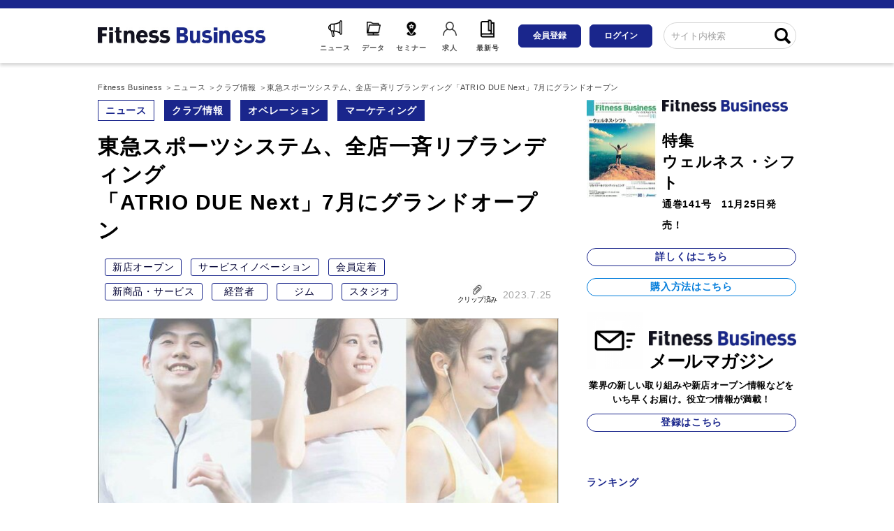

--- FILE ---
content_type: text/html; charset=utf-8
request_url: https://business.fitnessclub.jp/articles/-/1734
body_size: 12147
content:
<!DOCTYPE html>
<html lang="ja">
<head>
  <meta charset="UTF-8">
  <meta name="viewport" content="width=1000,minimum-scale=0.1">

  <script defer src="https://ajax.googleapis.com/ajax/libs/jquery/3.4.1/jquery.min.js"></script>
  <link rel="stylesheet" href="https://cdnjs.cloudflare.com/ajax/libs/slick-carousel/1.9.0/slick.min.css">
  <link rel="stylesheet" href="https://cdnjs.cloudflare.com/ajax/libs/slick-carousel/1.9.0/slick-theme.min.css">
  <script defer src="https://cdnjs.cloudflare.com/ajax/libs/slick-carousel/1.9.0/slick.min.js"></script>
  <script defer src="https://cdn.jsdelivr.net/npm/lozad/dist/lozad.min.js"></script>
  <script defer src="https://fitness.ismcdn.jp/common/js/lib/in-view.min.js"></script>

<link rel="shortcut icon" sizes="16x16 32x32 96x96" href="https://fitness.ismcdn.jp/common/images/common/favicon_fb.ico" />
<link rel="apple-touch-icon" sizes="180x180"   href="https://fitness.ismcdn.jp/common/images/common/apple_toutch_icon180x180.png?202601230049">
<link rel="icon" sizes="16x16 32x32 64x64" type="image/vnd.microsoft.icon" href="https://fitness.ismcdn.jp/common/images/common/favicon_fb.ico" />
<link rel="icon" href="https://fitness.ismcdn.jp/common/images/common/favicon_fb.ico" />
<meta property="fb:app_id" content="924894207952144" />
<meta property="og:locale" content="ja_JP" />
<meta property="og:site_name" content="FITNESS BUSINESS - フィットネス業界唯一の経営情報誌「FitnessBusiness」を発行するクラブビジネスジャパンが運営するフィットネス 業界の ビジネスニュースサイトです。フィットネス業界の各種データ、新サービスや業界トレンドなどの最新情報を随時配信しています。" />
<title>東急スポーツシステム、全店一斉リブランディング「ATRIO DUE Next」7月にグランドオープン | Fitness Business</title>
<meta name="description" content="東急スポーツシステム株式会社（以下、東急スポーツシステム）は、東急株式会社が長期経営構想に掲げる“世界が憧れる街づくり”の実現に向け、アトリオブランドを「ATRIO DUE Next（アトリオドゥーエネクスト）」として全店一斉にリブランドした。「Flexible×Sustaina…">
<meta name="twitter:card" content="summary_large_image">
<meta name="twitter:site" content="@fb_clubbusiness">
<meta property="og:title" content="東急スポーツシステム、全店一斉リブランディング「ATRIO DUE Next」7月にグランドオープン">
<meta property="og:type" content="article">
<meta property="og:url" content="https://business.fitnessclub.jp/articles/-/1734">
<meta property="og:image" content="https://fitness.ismcdn.jp/mwimgs/9/c/-/img_9c810fafa6db213aab628dd300a67fb6131608.jpg">
<meta property="og:description" content="東急スポーツシステム株式会社（以下、東急スポーツシステム）は、東急株式会社が長期経営構想に掲げる“世界が憧れる街づくり”の実現に向け、アトリオブランドを「ATRIO DUE Next（アトリオドゥーエネクスト）」として全店一斉にリブランドした。「Flexible×Sustaina…">
<meta name="twitter:domain" content="business.fitnessclub.jp">
<script type="application/ld+json">
[{"@context":"http://schema.org","@type":"WebSite","name":"Fitness Business","alternateName":"Fitness Business","url":"https://business.fitnessclub.jp"},{"@context":"http://schema.org","@type":"BreadcrumbList","itemListElement":[{"@type":"ListItem","position":1,"item":{"@id":"https://business.fitnessclub.jp","name":"Fitness Business"}},{"@type":"ListItem","position":2,"item":{"@id":"https://business.fitnessclub.jp/category/news","name":"ニュース"}},{"@type":"ListItem","position":3,"item":{"@id":"https://business.fitnessclub.jp/subcategory/%E3%82%AF%E3%83%A9%E3%83%96%E6%83%85%E5%A0%B1","name":"クラブ情報"}},{"@type":"ListItem","position":4,"item":{"@id":"https://business.fitnessclub.jp/articles/-/1734","name":"東急スポーツシステム、全店一斉リブランディング\u003cbr /\u003e「ATRIO DUE Next」7月にグランドオープン"}}]},{"@context":"http://schema.org","@type":"NewsArticle","mainEntityOfPage":{"@type":"WebPage","@id":"https://business.fitnessclub.jp/articles/-/1734"},"headline":"東急スポーツシステム、全店一斉リブランディング「ATRIO DUE Next」7月にグランドオープン","image":{"@type":"ImageObject","url":"https://fitness.ismcdn.jp/mwimgs/9/c/-/img_9c810fafa6db213aab628dd300a67fb6131608.jpg","width":"1080","height":"720"},"datePublished":"2023-07-25T00:00:00+09:00","dateModified":"2023-07-21T20:38:43+09:00","author":{"@type":"Person","name":"Club Business Japan"},"description":"東急スポーツシステム株式会社（以下、東急スポーツシステム）は、東急株式会社が長期経営構想に掲げる“世界が憧れる街づくり”の実現に向け、アトリオブランドを「ATRIO DUE Next（アトリオドゥーエネクスト）」として全店一斉にリブランドした。「Flexible×Sustaina…","publisher":{"@type":"Organization","name":"Fitness Business","logo":{"@type":"ImageObject","url":"https://business.fitnessclub.jp/common/images/common/logo.jpg"}}}]
</script>

  <link href="https://fitness.ismcdn.jp/resources/fitness/css/base.css?202601230049" rel="stylesheet">
  <link href="https://fitness.ismcdn.jp/resources/fitness/css/leafs.css?202601230049" rel="stylesheet">

<!-- Meta Pixel Code -->
<script>
!function(f,b,e,v,n,t,s)
{if(f.fbq)return;n=f.fbq=function(){n.callMethod?
n.callMethod.apply(n,arguments):n.queue.push(arguments)};
if(!f._fbq)f._fbq=n;n.push=n;n.loaded=!0;n.version='2.0';
n.queue=[];t=b.createElement(e);t.async=!0;
t.src=v;s=b.getElementsByTagName(e)[0];
s.parentNode.insertBefore(t,s)}(window, document,'script',
'https://connect.facebook.net/en_US/fbevents.js');
fbq('init', '285555377474850');
fbq('track', 'PageView');
</script>
<noscript><img height="1" width="1" style="display:none"
src="https://www.facebook.com/tr?id=285555377474850&ev=PageView&noscript=1"
/></noscript>
<!-- End Meta Pixel Code --><!-- Google Tag Manager -->
<script>(function(w,d,s,l,i){w[l]=w[l]||[];w[l].push({'gtm.start':
new Date().getTime(),event:'gtm.js'});var f=d.getElementsByTagName(s)[0],
j=d.createElement(s),dl=l!='dataLayer'?'&l='+l:'';j.async=true;j.src=
'https://www.googletagmanager.com/gtm.js?id='+i+dl;f.parentNode.insertBefore(j,f);
})(window,document,'script','dataLayer','GTM-MBB4B4Z');</script>
<!-- End Google Tag Manager -->
  <div id="fb-root"></div>
  <script defer crossorigin="anonymous" src="https://connect.facebook.net/ja_JP/sdk.js#xfbml=1&version=v6.0"></script>

  <script defer src="https://fitness.ismcdn.jp/resources/fitness/js/tools.js?202601230049"></script>
</head>

<body>
<!-- Google Tag Manager (noscript) -->
<noscript><iframe src="https://www.googletagmanager.com/ns.html?id=GTM-MBB4B4Z"
height="0" width="0" style="display:none;visibility:hidden"></iframe></noscript>
<!-- End Google Tag Manager (noscript) -->

<div class="m-article-clip-overlay js-article-clip-overlay">
</div>
<div class="m-article-clip-nologin js-article-clip-nologin">
  <div class="m-article-clip-nologin__top">
    こちらの機能のご利用には<br>会員登録が必要です。<br>
    ログインは<a href="/auth/login" class="m-article-clip-flag__link js-clip-flag-link" data-href="/auth/login">こちら</a><br>
    会員登録は<a href="/list/register" class="m-article-clip-flag__link js-clip-flag-link" data-href="/list/register">こちら</a>
  </div>
  <div class="m-article-clip-nologin__bottom">
    <div class="m-article-clip-nologin__close js-article-clip-nologin__close">OK</div>
  </div>
</div>

  <div class="l-wrapper">
<header>
  <div class="header js-header">
    <div class="header-content">
      <div class="header-content__logo">
        <h1 class="header-logo">
          <a href="/">
            <img class="header-logo__img" src="https://fitness.ismcdn.jp/common/images/common/logo.jpg" alt="フィットビジネス">
          </a>
        </h1>
      </div>

      <nav>
        <div class="header-content__navi">
          <div class="header-icon-list">
            <a class="header-icon header-icon--news" href="/category/news">
              <span class="header-icon__ttl">ニュース</span>
            </a>
            <a class="header-icon header-icon--data" href="/list/data">
              <span class="header-icon__ttl">データ</span>
            </a>
            <a class="header-icon header-icon--seminar" href="/list/event">
              <span class="header-icon__ttl">セミナー</span>
            </a>
            <a class="header-icon header-icon--recruit" href="https://www.fitnessjob.jp/" target="_blank" rel="noopener">
              <span class="header-icon__ttl">求人</span>
            </a>
            <a class="header-icon header-icon--latest" href="/articles/-/2572">
              <span class="header-icon__ttl">最新号</span>
            </a>
          </div>

          <div class="header-btn-list">
              <a class="header-btn --register" href="/list/register">会員登録</a>
              <a class="header-btn --login" href="/auth/login">ログイン</a>
          </div>

          <div class="header-search">
            <form action="/search" method="GET">
              <div class="header-search-form">
                <input type="text" class="header-search-form__form" name="fulltext" placeholder="サイト内検索">
                <button type="submit" class="header-search-form__btn"></button>
              </div>
            </form>
          </div>
        </div>
      </nav>
    </div>
  </div>
</header>

    <div class="l-content-width u-pb-45 u-cf">
<nav>
  <ul class="c-bread" itemscope itemtype="http://schema.org/BreadcrumbList">
    <li itemscope itemprop="itemListElement" itemtype="http://schema.org/ListItem" class="c-bread__item">
      <a class="c-bread__item-inner" itemprop="item" href="/">
        <span itemprop="name">Fitness Business</span>
      </a>
      <meta itemprop="position" content="1" />
    </li>
    <li itemscope itemprop="itemListElement" itemtype="http://schema.org/ListItem" class="c-bread__item">
      <a class="c-bread__item-inner" itemprop="item" href="/category/news">
        <span itemprop="name">ニュース</span>
      </a>
      <meta itemprop="position" content="2" />
    </li>
    <li itemscope itemprop="itemListElement" itemtype="http://schema.org/ListItem" class="c-bread__item">
      <a class="c-bread__item-inner" itemprop="item" href="/subcategory/%E3%82%AF%E3%83%A9%E3%83%96%E6%83%85%E5%A0%B1">
        <span itemprop="name">クラブ情報</span>
      </a>
      <meta itemprop="position" content="3" />
    </li>
    <li itemscope itemprop="itemListElement" itemtype="http://schema.org/ListItem" class="c-bread__item">
      <a class="c-bread__item-inner" itemprop="item" href="">
        <span itemprop="name">東急スポーツシステム、全店一斉リブランディング「ATRIO DUE Next」7月にグランドオープン</span>
      </a>
      <meta itemprop="position" content="4" />
    </li>
  </ul>
</nav>      <main class="l-main">
        <article class="section-article">
<div class="article-header">
  <div class="article-header-categories">
    <span class="article-header-category"><a href="/category/news">ニュース</a></span>
          <span class="article-header-genre"><a href="/subcategory/%E3%82%AF%E3%83%A9%E3%83%96%E6%83%85%E5%A0%B1">クラブ情報</a></span>
          <span class="article-header-genre"><a href="/subcategory/%E3%82%AA%E3%83%9A%E3%83%AC%E3%83%BC%E3%82%B7%E3%83%A7%E3%83%B3">オペレーション</a></span>
          <span class="article-header-genre"><a href="/subcategory/%E3%83%9E%E3%83%BC%E3%82%B1%E3%83%86%E3%82%A3%E3%83%B3%E3%82%B0">マーケティング</a></span>
  </div>

  <h1 class="article-header-ttl">
    東急スポーツシステム、全店一斉リブランディング<br />「ATRIO DUE Next」7月にグランドオープン
  </h1>

  <div class="article-header-bottom">
  <div class="article-tags">
      <span class="article-tag"><a href="/list/tag/新店オープン">新店オープン</a></span>
      <span class="article-tag"><a href="/list/tag/サービスイノベーション">サービスイノベーション</a></span>
      <span class="article-tag"><a href="/list/tag/会員定着">会員定着</a></span>
      <span class="article-tag"><a href="/list/tag/新商品・サービス">新商品・サービス</a></span>
      <span class="article-tag"><a href="/list/tag/経営者">経営者</a></span>
      <span class="article-tag"><a href="/list/tag/ジム">ジム</a></span>
      <span class="article-tag"><a href="/list/tag/スタジオ">スタジオ</a></span>
  </div>
    <div class="article-header-date">
      <div class="article-header-date__clip">
<div class="m-article-clip js-clip" data-id="1734">
  <span class="js-clip-txt">クリップ</span>

</div>      </div>
      <div class="article-header-date__txt">2023.7.25</div>
    </div>
  </div>
</div>
          <div class="article-top-img-wrap">
            <img src="[data-uri]"data-src="https://fitness.ismcdn.jp/mwimgs/9/c/660mw/img_9c810fafa6db213aab628dd300a67fb6131608.jpg"data-srcset="https://fitness.ismcdn.jp/mwimgs/9/c/660mw/img_9c810fafa6db213aab628dd300a67fb6131608.jpg 1x, https://fitness.ismcdn.jp/mwimgs/9/c/1320mw/img_9c810fafa6db213aab628dd300a67fb6131608.jpg 2x"class="lozad article-top-img"alt="">
          </div>

          <div class="article-body u-cf">
            <p>東急スポーツシステム株式会社（以下、東急スポーツシステム）は、東急株式会社が長期経営構想に掲げる&ldquo;世界が憧れる街づくり&rdquo;の実現に向け、アトリオブランドを「ATRIO DUE Next（アトリオドゥーエネクスト）」として全店一斉にリブランドした。<strong>「Flexible&times;Sustainable（フレキシブル・バイ・サスティナブル）」</strong>をコンセプトとして、従来の固定的な料金プランを見直すと同時に、DXを実現している。</p>

<ul class="prof-list">
	<li class="prof-item clearfix">
	<div class="prof-box prof-right">
	<div class="prof-image"><img alt="" class="main-image" src="https://fitness.ismcdn.jp/mwimgs/4/9/560m/img_498499027ef77d2de5490687007e6fe552599.png" /></div>

	<div class="prof-info">
	<div class="prof-name">東急スポーツシステム株式会社</div>

	<div class="prof-name">代表取締役</div>

	<div class="prof-name">佐藤悠歩氏</div>

	<div class="prof-txt">&nbsp;</div>
	</div>
	</div>
	</li>
	<li class="prof-item clearfix">
	<div class="prof-box prof-right">
	<div class="prof-image">
	<div class="image-area figure-center" style="width:280px;"><img alt="" class="main-image" src="https://fitness.ismcdn.jp/mwimgs/c/f/560m/img_cf22a760e17fa58f9b3f89d0c49baf4481612.png" style="border-width: 0px; border-style: solid;" /></div>
	</div>

	<div class="prof-info">
	<div class="prof-name">東急スポーツシステム株式会社</div>

	<div class="prof-name">運営一部　部長</div>

	<div class="prof-name">松岡正行氏</div>

	<div class="prof-txt">&nbsp;</div>
	</div>
	</div>
	</li>
</ul>

<h2 align="left"><strong>コロナ禍で現実を直視 事業構造見直しの必要性に気づく</strong></h2>

<p align="left">東急スポーツシステムがリブランディングを行うきっかけはコロナ禍だった。会員数は約4割減、新規入会者も大幅に減少し、経営上、大きなインパクトをもたらした。2021年の春頃から、業績を回復させるために新たな取り組みが会社として必要だと考えるようになっていた。</p>

<p align="left">「コロナ禍はいずれ明けることですが、だからといって会員が戻ると楽観視はできませんでした。数<strong>年耐え忍ぶのではなく、少しでも多く戻ってきてもらうために、事業構造を変える必要性がある</strong>と考えました。健全な事業の在り方を改めて模索し、現実を直視する機会となったのです」（佐藤氏）</p>

<p align="left">そこで、コロナ禍以前の実績を振り返ったところ、会員数、新規入会者、広告の反響など、コロナ以前から需要が落ちていたことがわかった。フィットネス参加率は上がっていたが、総合型フィットネスクラブの業績は上がっていなかったのだ。小規模クラブが増えるなか、総合型の競争力が落ちていたことに気づいたことが、リブランディングを行うことの原動力となった。</p>

<h2 align="left"><strong>コンセプトは Flexible &times; Sustainable</strong></h2>

<p align="left"><strong>リブランディングのコンセプトは「Flexible&times;Sustainable」</strong>。2021年の春頃に様々な本部・部からメンバーを集めて12人ほどでプロジェクトを組み、構造改革の骨子であるコンセプトを決めていった。</p>

<p align="left">「各プロジェクトに分かれチームは編成されていましたが、それぞれがフラットなチームで、皆で意見を出し合える環境でした。毎週社長へのプレゼンの場があり、チームで検討した内容について意思決定が進んでいきました。スピーディーかつ大胆なリブランディングができたと同時に、マネージャー陣にとっては役員と直接意見交換ができる有意義な時間だったのだと思います」（松岡氏）</p>

<p align="left">コロナ禍の最中、東急スポーツシステムの代表取締役に就任した佐藤氏にとっても、毎週のディスカッションは非常に大切なものだったと言う。</p>

<p align="left">「2年間、毎週がプロジェクトチームと経営の真剣勝負でした。そこで土台をつくるのに時間を割いたからこそ、リブランディングを実現できたのだと思います」（佐藤氏）</p>

<p align="left">構造改革にあたり、まずはこれまでの事業環境への認識を改めた。とりわけ、フィットネスクラブではコロナ禍で多くの会員が流出（退会）した。行動制限などを否応なしに強いられたことにより、人々の行動は今後大きく変わっていくだろうと感じた。そのようななか、<strong>これまでのやり方を踏襲していては、この事業が存続していくこと自体、不可能である</strong>と考え、流出が多い一方で今後の消費のコアとなる<strong>ミレニアル世代、Z世代を中心とした消費行動の特徴に適したサービスを提供していくこと</strong>が必要と考えた。</p>

<p align="left">「これまでは、長らく積み上げてきた事業者の観点からサービスを提供してきたのだと思います。ニーズが多様化するなか、徹底して顧客視点で物事を考えていくことが必要だと考え、そこで出てきたキーワードが<strong>&ldquo;フレキシブル&rdquo;</strong>と<strong>&ldquo;サスティナブル&rdquo;</strong>です」（松岡氏）</p>

<h2 align="left"><strong>コンセプト実現のため　料金体系を見直し、DXを進める</strong></h2>

<p align="left">多様化に合わせて、<strong>「必要なトキに、必要なモノを、必要なブンだけ」</strong>を柔軟に提供する<strong>&ldquo;フレキシブル&rdquo;</strong>と、<strong>長く運動を継続して健康を維持する</strong>ための<strong>&ldquo;サスティナブル&rdquo;</strong>。従来の、すべてのエリア、サービスの利用がセットになった月額定額制を前提とした事業構造では実現できないと考えた。</p>

<p align="left">そこで、具体的に変化させた内容の1つめが、料金体系の見直しだ。新たな料金プランは、エリア分けと利用頻度による段階分けを行い、お客さま個々に最適なプランを提供することにした（表）。</p>

<div class="image-area figure-center" style="width:690px;"><img alt="" class="main-image" src="https://fitness.ismcdn.jp/mwimgs/a/a/1380m/img_aaaf9cb9ea33eed9e660cf50638bf83d620805.png" style="border-width: 0px; border-style: solid;" />
<div class="image-area figure-center" style="width:690px;">◆表 ATRIO DUE Next 新料金プラン</div>
</div>

<p align="left">また、入会金、登録料制度を廃止するほか、有償だった休会制度も廃止した。</p>

<p align="left">2つめは、<strong>DX</strong>だ。株式会社hacomonoの会員管理システム「hacomono」の導入により、スマートフォン上での会員管理･予約･決済を可能にし、会員ごとのデータを一元管理する。また、東急不動産ホールディングス株式会社のデジタルカンパニー、TFD digital株式会社が提供するBI活用サービス「Bees Connect」の導入により、hacomonoで得たデータを顧客分析に活かす。</p>

<p align="left">施設の大幅なリニューアルは行っていないが、エリアごとに入退館管理のためのQRコードを設置する、フリーウェイトエリアを拡大し一部有料にする、パーソナルトレーニング用の個別ブースを設けるなど、機能性を向上させた。個別ブースには、ラック、ランニングマシン、ダンベルを設置し、パーソナルトレーニングで利用されていない時間は有料で予約できる。また、マシンジムはTechnogymのBiocircuitも導入し、ジム会費内で提供している。</p>

<h2 align="left"><strong>リブランディング実現のステップ</strong></h2>

<p align="left">ある程度方向性が定まった昨年8～9月頃、佐藤氏およびプロジェクトメンバーが、なぜこのリブランディングが必要なのかを全社員に説明した。</p>

<p align="left">「本質的な事業課題が浮き彫りになっていて、対峙する必要があることを伝えました。もはや日々の業務改善レベルではなく、大胆な変革が必要だというマインドを持ってもらうためです。また、リブランディングの実現においてDXは避けて通れないファクターです。DXの推進と同時に、その必要性を従業員に醸成するために、着任半年のタイミングで、DXプロモーション推進室をつくりました」（佐藤氏）</p>

<p align="left">リブランディングを達成するためには、当然障壁もあった。なかでも松岡氏が高かったと感じた壁は、そもそも事業の構造自体を変えること、そこで働く従業員の意識を変えること、そして、現状を受け止めチャレンジすることの３点だ。</p>

<h2 align="left"><strong>オペレーションも変更　スタッフは指導に振り切る</strong></h2>

<div class="image-area figure-center" style="width:690px;"><img alt="" class="main-image" src="https://fitness.ismcdn.jp/mwimgs/a/a/1380m/img_aa3925767dd50a206a08d6ab14f5e560750345.png" style="border-width: 0px; border-style: solid;" /></div>

<p align="left">運営面では、人の配置を大きく変えた。指導やレッスンの質を高めるために、2023年1月頃、商品専門チームを立ち上げ、スケジューリング、スタッフ研修、プログラム開発などを行っている。</p>

<p align="left">「<strong>特にスタジオレッスンに参加するお客さまはロイヤルユーザーになるため、満足度を高めることは必須です</strong>。今までの流れを引き継いだスケジュールではなく、需要やトレンドを見定めて大きく変更し、本数も大幅に増やしました」（松岡氏）</p>

<p align="left">スタジオレッスンのスケジュールは4月から改変。4～6月の3ヶ月間は、お客さまに出たいレッスンを検討してもらうための時間としている。</p>

<p align="left">「レッスンを受ける本数や優先権利により、会費区分を細かく分けています。そのためプランを選ぶために、どんなプログラムがどれだけあるかを事前に知っておいてもらう必要がありました」（松岡氏）</p>

<p align="left">また、QRコードでの自動チェックイン・チェックアウトとしてフロントスタッフの配置をなくした。ジムエリアには、株式会社Opt FitのAI監視サービス「GYM DX」を導入し、安全監視はDXで担うなど、スタッフはレッスンやトレーニング指導またはアップセル、クロスセルにつなげるべくフィールドセールスに注力できる仕組みをつくった。</p>

<h2 align="left"><strong>地域の健康インフラとして　一人ひとりと向き合う</strong></h2>

<p align="left">既存会員には3月にパンフレットを配布。比較的肯定的に受け止められている。</p>

<p align="left">「東急グループが描くビジョンに対して、地域の健康インフラとしての意義をまっとうすることが当社の使命です。ニーズやライフスタイルが多様化するなかで、一人ひとりと徹底的に向き合って地域社会のウェルビーイングに貢献していきます。<strong>&ldquo;フレキシブル&rdquo;もさることながら、重要なのは&ldquo;サスティナブル&rdquo;です</strong>。常に変化するお客さまのニーズに合わせて提供価値の向上を図ることにより、継続して利用していただき、そして、地域にとって、なくてはならない存在であり続けることが、リブランディングの重要なポイントです。従業員がリブランディングの意義を理解しているので、きちんとお客さまに伝わっているのだと思います」（佐藤氏）</p>

<p align="left">同社は、リブランディングによって、「スポーツを通じて人々の人生を幸せにする」という企業理念を実現し、お客さまと地域社会のウェルビーイングに貢献していく。</p>

          </div>

<div class="article-footer">
<div class="article-sns-btn">
<div class="m-article-clip js-clip" data-id="1734">
  <span class="js-clip-txt">クリップ</span>

</div>  <a class="article-sns-icon --tw" href="https://twitter.com/intent/tweet?url=https://business.fitnessclub.jp/articles/-/1734" rel="nofollow" target="_blank">ポスト</a>
  <a class="article-sns-icon --fb" href="http://www.facebook.com/share.php?u=https://business.fitnessclub.jp/articles/-/1734" rel="nofollow" target="_blank">シェア</a>
</div>  <div class="article-tags">
      <span class="article-tag"><a href="/list/tag/新店オープン">新店オープン</a></span>
      <span class="article-tag"><a href="/list/tag/サービスイノベーション">サービスイノベーション</a></span>
      <span class="article-tag"><a href="/list/tag/会員定着">会員定着</a></span>
      <span class="article-tag"><a href="/list/tag/新商品・サービス">新商品・サービス</a></span>
      <span class="article-tag"><a href="/list/tag/経営者">経営者</a></span>
      <span class="article-tag"><a href="/list/tag/ジム">ジム</a></span>
      <span class="article-tag"><a href="/list/tag/スタジオ">スタジオ</a></span>
  </div>
<div class="article-comment">
  <div class="fb-comments" data-href="https://business.fitnessclub.jp/articles/-/1734" data-numposts="5" data-width="100%"></div>
</div></div>        </article>

        <section class="article-bottom">

<div class="related-article">
  <h3 class="article-bottom-header">おすすめ記事</h3>
    <div class="m-articles">
            <article class="m-articles-item">
        <a class="m-articles-item__link" href="/articles/-/2625">
          <div class="m-articles-item__img-wrap">
            <img src="[data-uri]"data-src="https://fitness.ismcdn.jp/mwimgs/2/e/200mw/img_2e453dc0f2df76c7f52365b4bee8423472169.jpg"data-srcset="https://fitness.ismcdn.jp/mwimgs/2/e/200mw/img_2e453dc0f2df76c7f52365b4bee8423472169.jpg 1x, https://fitness.ismcdn.jp/mwimgs/2/e/400mw/img_2e453dc0f2df76c7f52365b4bee8423472169.jpg 2x"class="lozad m-articles-item__img"alt="【スポーツクラブNAS】&lt;br /&gt;遺伝子情報を活用した新サービス『オーダーフィット』を導入">
          </div>
          <div class="m-articles-item__text-wrap">
            <h3 class="m-articles-item__text">【スポーツクラブNAS】 遺伝子情報を活用した新サービス『オーダーフィット』を…</h3>
          </div>
        </a>
        <div class="m-articles-item__info">
          <span class="m-articles-item__category">国内トレンド</span>
          <span class="m-articles-item__date">2026.1.16</span>
        </div>
      </article>

            <article class="m-articles-item">
        <a class="m-articles-item__link" href="/articles/-/2623">
          <div class="m-articles-item__img-wrap">
            <img src="[data-uri]"data-src="https://fitness.ismcdn.jp/mwimgs/8/e/200mw/img_8e2ce65d87b27d06d4183f8f9f7c99f419414.jpg"data-srcset="https://fitness.ismcdn.jp/mwimgs/8/e/200mw/img_8e2ce65d87b27d06d4183f8f9f7c99f419414.jpg 1x, https://fitness.ismcdn.jp/mwimgs/8/e/400mw/img_8e2ce65d87b27d06d4183f8f9f7c99f419414.jpg 2x"class="lozad m-articles-item__img"alt="株式会社フジ・スポーツ＆フィットネスが「PULSEZ」を導入！">
          </div>
          <div class="m-articles-item__text-wrap">
            <h3 class="m-articles-item__text">株式会社フジ・スポーツ＆フィットネスが「PULSEZ」を導入！</h3>
          </div>
        </a>
        <div class="m-articles-item__info">
          <span class="m-articles-item__category">国内トレンド</span>
          <span class="m-articles-item__date">2026.1.16</span>
        </div>
      </article>

            <article class="m-articles-item">
        <a class="m-articles-item__link" href="/articles/-/2624">
          <div class="m-articles-item__img-wrap">
            <img src="[data-uri]"data-src="https://fitness.ismcdn.jp/mwimgs/2/8/200mw/img_283e83251d22907e9af93fc2f94ab950104684.jpg"data-srcset="https://fitness.ismcdn.jp/mwimgs/2/8/200mw/img_283e83251d22907e9af93fc2f94ab950104684.jpg 1x, https://fitness.ismcdn.jp/mwimgs/2/8/400mw/img_283e83251d22907e9af93fc2f94ab950104684.jpg 2x"class="lozad m-articles-item__img"alt="【スポーツクラブNAS×生活の木】&lt;br /&gt;ウェルビーイングな社会の実現に向けた「包括パートナーシップ協定」を締結">
          </div>
          <div class="m-articles-item__text-wrap">
            <h3 class="m-articles-item__text">【スポーツクラブNAS×生活の木】 ウェルビーイングな社会の実現に向けた「包括…</h3>
          </div>
        </a>
        <div class="m-articles-item__info">
          <span class="m-articles-item__category">国内トレンド</span>
          <span class="m-articles-item__date">2026.1.14</span>
        </div>
      </article>

    </div>
</div>
<div class="popular-article">
  <h3 class="article-bottom-header">人気記事</h3>
  <div class="m-articles">
            <article class="m-articles-item">
        <a class="m-articles-item__link" href="/articles/-/2623">
          <div class="m-articles-item__img-wrap">
            <img src="[data-uri]"data-src="https://fitness.ismcdn.jp/mwimgs/8/e/200mw/img_8e2ce65d87b27d06d4183f8f9f7c99f419414.jpg"data-srcset="https://fitness.ismcdn.jp/mwimgs/8/e/200mw/img_8e2ce65d87b27d06d4183f8f9f7c99f419414.jpg 1x, https://fitness.ismcdn.jp/mwimgs/8/e/400mw/img_8e2ce65d87b27d06d4183f8f9f7c99f419414.jpg 2x"class="lozad m-articles-item__img"alt="株式会社フジ・スポーツ＆フィットネスが「PULSEZ」を導入！">
          </div>
          <div class="m-articles-item__text-wrap">
            <h3 class="m-articles-item__text">株式会社フジ・スポーツ＆フィットネスが「PULSEZ」を導入！</h3>
          </div>
        </a>
        <div class="m-articles-item__info">
          <span class="m-articles-item__category">国内トレンド</span>
          <span class="m-articles-item__date">2026.1.16</span>
        </div>
      </article>

            <article class="m-articles-item">
        <a class="m-articles-item__link" href="/articles/-/2626">
          <div class="m-articles-item__img-wrap">
            <img src="[data-uri]"data-src="https://fitness.ismcdn.jp/mwimgs/1/d/200mw/img_1db6503a82681b72aa54e0fe82fa5d9c3539937.png"data-srcset="https://fitness.ismcdn.jp/mwimgs/1/d/200mw/img_1db6503a82681b72aa54e0fe82fa5d9c3539937.png 1x, https://fitness.ismcdn.jp/mwimgs/1/d/400mw/img_1db6503a82681b72aa54e0fe82fa5d9c3539937.png 2x"class="lozad m-articles-item__img"alt="【株式会社大丸プランニング】&lt;br /&gt;マシンピラティス養成コースを特別価格にて開催！">
          </div>
          <div class="m-articles-item__text-wrap">
            <h3 class="m-articles-item__text">【株式会社大丸プランニング】 マシンピラティス養成コースを特別価格にて開催…</h3>
          </div>
        </a>
        <div class="m-articles-item__info">
          <span class="m-articles-item__category">国内トレンド</span>
          <span class="m-articles-item__date">2026.1.20</span>
        </div>
      </article>

            <article class="m-articles-item">
        <a class="m-articles-item__link" href="/articles/-/2639">
          <div class="m-articles-item__img-wrap">
            <img src="[data-uri]"data-src="https://fitness.ismcdn.jp/mwimgs/3/6/200mw/img_36bc7f3a67c1d19a0a83eb36fb62af741073522.jpg"data-srcset="https://fitness.ismcdn.jp/mwimgs/3/6/200mw/img_36bc7f3a67c1d19a0a83eb36fb62af741073522.jpg 1x, https://fitness.ismcdn.jp/mwimgs/3/6/400mw/img_36bc7f3a67c1d19a0a83eb36fb62af741073522.jpg 2x"class="lozad m-articles-item__img"alt="話題のマシンピラティス新メソッド！&lt;br /&gt;「リズムリフォーマー」インストラクター養成講座（体験＆説明会）開催！！">
          </div>
          <div class="m-articles-item__text-wrap">
            <h3 class="m-articles-item__text">話題のマシンピラティス新メソッド！ 「リズムリフォーマー」インストラクター…</h3>
          </div>
        </a>
        <div class="m-articles-item__info">
          <span class="m-articles-item__category">国内トレンド</span>
          <span class="m-articles-item__date">2026.1.22</span>
        </div>
      </article>

  </div>
</div>
        </section>
      </main>

<aside class="l-sub">
<section class="sub-fb-mag">
  <div class="sub-fb-mag-magazine">
    <div class="sub-fb-mag-magazine__top u-cf">
      <div class="sub-fb-mag-magazine__img-wrap">
        <img src="[data-uri]"data-src="https://fitness.ismcdn.jp/mwimgs/0/1/100mw/img_01fa06a2c966eb13db809e84a7700ed3123727.jpg"data-srcset="https://fitness.ismcdn.jp/mwimgs/0/1/100mw/img_01fa06a2c966eb13db809e84a7700ed3123727.jpg 1x, https://fitness.ismcdn.jp/mwimgs/0/1/200mw/img_01fa06a2c966eb13db809e84a7700ed3123727.jpg 2x"class="lozad sub-fb-mag-magazine__img"alt="ウェルネス・シフト">
      </div>

      <div class="sub-fb-mag-magazine__info">
        <div class="sub-fb-mag-magazine__logo-wrap">
          <img  class="sub-fb-mag-magazine__logo" src="https://fitness.ismcdn.jp/common/images/common/subscribe-logo.png" alt="フィットビジネス">
        </div>

        <div class="sub-fb-mag-magazine__txt">
          特集<br>ウェルネス・シフト
        </div>

        <div class="sub-fb-mag-magazine__date">
          通巻141号　11月25日発売！
        </div>
      </div>
    </div>

    <div class="sub-fb-mag-magazine__btn">
      <a class="c-btn-radius" href="/articles/-/2572">詳しくはこちら</a>
    </div>

    <div class="sub-fb-mag-magazine__btn sub-fb-mag-magazine__btn--buy">
      <a class="c-btn-radius" href="/list/subscribe">購入方法はこちら</a>
    </div>
  </div>

  <div class="sub-fb-mag-mailmag">
    <div class="sub-fb-mag-mailmag__top u-cf">
      <div class="sub-fb-mag-mailmag__icon--wrap">
        <img class="sub-fb-mag-mailmag__icon" src="https://fitness.ismcdn.jp/common/images/common/icon-mail.png">
      </div>

      <div class="sub-fb-mag-mailmag__heading">
        <div class="sub-fb-mag-mailmag__logo-wrap">
          <img class="sub-fb-mag-mailmag__logo" src="https://fitness.ismcdn.jp/common/images/common/subscribe-logo.png" alt="フィットビジネス">
        </div>

        <div class="sub-fb-mag-mailmag__ttl">
          メールマガジン
        </div>
      </div>
    </div>

    <div class="sub-fb-mag-mailmag__text">
      業界の新しい取り組みや新店オープン情報などをいち早くお届け。役立つ情報が満載！
    </div>

    <div class="sub-fb-mag-mailmag__btn">
      <a class="c-btn-radius" href="/list/mailmag">登録はこちら</a>
    </div>
  </div>
</section><section class="sub-ranking">
  <h2 class="article-sub-header">ランキング</h2>
        <article class="sub-ranking-item">
          <div class="sub-ranking-item__ttl">
            <a class="sub-ranking-item__link" href="/articles/-/2623">
              株式会社フジ・スポーツ＆フィットネスが「PULSEZ」を導入！
            </a>
          </div>
          <div class="sub-ranking-item__category"><span class="sub-ranking-item__category--txt">国内トレンド</span></div>
        </article>
        <article class="sub-ranking-item">
          <div class="sub-ranking-item__ttl">
            <a class="sub-ranking-item__link" href="/articles/-/2626">
              【株式会社大丸プランニング】<br />マシンピラティス養成コースを特別価格にて開催！
            </a>
          </div>
          <div class="sub-ranking-item__category"><span class="sub-ranking-item__category--txt">国内トレンド</span></div>
        </article>
        <article class="sub-ranking-item">
          <div class="sub-ranking-item__ttl">
            <a class="sub-ranking-item__link" href="/articles/-/2639">
              話題のマシンピラティス新メソッド！<br />「リズムリフォーマー」インストラクター養成講座（体験＆説明会）開催！！
            </a>
          </div>
          <div class="sub-ranking-item__category"><span class="sub-ranking-item__category--txt">国内トレンド</span></div>
        </article>
        <article class="sub-ranking-item">
          <div class="sub-ranking-item__ttl">
            <a class="sub-ranking-item__link" href="/articles/-/2629">
              hacomono、IoT対応の機器連携を拡充<br />マッサージチェアなど、多様なウェルネス機器と連携可能に
            </a>
          </div>
          <div class="sub-ranking-item__category"><span class="sub-ranking-item__category--txt">国内トレンド</span></div>
        </article>
        <article class="sub-ranking-item">
          <div class="sub-ranking-item__ttl">
            <a class="sub-ranking-item__link" href="/articles/-/827">
              水素水飲用後、水素が高濃度で肝臓へ届くことを科学的に証明
            </a>
          </div>
          <div class="sub-ranking-item__category"><span class="sub-ranking-item__category--txt">メディカル</span></div>
        </article>
</section><section class="sub-data-trend">
  <h2 class="article-sub-header">データとトレンド</h2>
    <a class="sub-data-trend-item" href="/articles/-/2569">【2025年11月25日販売開始】<br />「ウェルネス」先進ホテル＆リトリート情報データベース2025年版</a>
    <a class="sub-data-trend-item" href="/articles/-/2476">【発売開始】<br />指定管理データベース2025年版<br />ーー全国指定管理案件77,000件全網羅（Excelデータ納品）</a>
    <a class="sub-data-trend-item" href="/articles/-/2240">【メルマガ】官民連携事業（指定管理者、PFI事業など）者向けメールマガジン</a>
    <a class="sub-data-trend-item" href="/articles/-/1626">【書籍】フィットネスマネジメントー実践知としてのフィットネス産業論ー</a>
    <a class="sub-data-trend-item" href="/list/trend">【データ】日本のフィットネスクラブ業界のトレンド最新版</a>
    <a class="sub-data-trend-item" href="/articles/-/23">【データ】フィットネス業界企業・団体</a>
    <a class="sub-data-trend-item" href="/articles/-/1176">パブリックビジネス公募情報／アドバンスプラス／指定管理データベース2024</a>
</section><section class="sub-information">
  <h2 class="article-sub-header">インフォメーション</h2>
  <a class="sub-information-item" href="https://www.fitnessjob.jp/" target="_blank" rel="noopener">Fitness Job</a>
  <a class="sub-information-item" href="https://www.fitnessclub.jp/business/guide2022" target="_blank" rel="noopener">2022年注目商品サービスガイド</a>
  <a class="sub-information-item" href="https://www.fitnessclub.jp/next/index.html" target="_blank" rel="noopener">[関連書籍] NEXT</a>
  <a class="sub-information-item" href="https://www.rakuten.ne.jp/gold/fitnessclub/" target="_blank" rel="noopener">Fitness市場</a>
</section>
  <div class="sub-facebook">
<div class="fb-page" data-href="https://www.facebook.com/Fitness-Business-983976934986223/" data-tabs="timeline" data-width="500" data-height="300" data-small-header="false" data-adapt-container-width="true" data-hide-cover="false" data-show-facepile="false"><blockquote cite="https://www.facebook.com/Fitness-Business-983976934986223/" class="fb-xfbml-parse-ignore"><a href="https://www.facebook.com/Fitness-Business-983976934986223/">Fitness Business</a></blockquote></div>  </div>
</aside>    </div>

<footer>
  <div class="footer">
<div class="footer-top">
  <div class="footer-logo">
    <img class="footer-logo__img" src="https://fitness.ismcdn.jp/common/images/common/logo.jpg" alt="フィットビジネス">
  </div>

  <nav>
    <div class="footer-link">
      <ul class="footer-link__box">
        <li class="footer-link__item"><a class="footer-link__link" href="https://www.fitnessclub.jp/company/" target="_blank" rel="noopener">会社概要</a></li>
        <li class="footer-link__item"><a class="footer-link__link" href="https://www.fitnessclub.jp/company/#companyMembers" target="_blank" rel="noopener">経営メンバー</a></li>
        <li class="footer-link__item"><a class="footer-link__link" href="https://www.fitnessclub.jp/company/#companyVision" target="_blank" rel="noopener">企業理念・ビジョン</a></li>
        <li class="footer-link__item"><a class="footer-link__link" href="https://www.fitnessclub.jp/saiyou" target="_blank" rel="noopener">採用情報</a></li>
        <li class="footer-link__item"><a class="footer-link__link" href="https://www.fitnessclub.jp/company/#companyAccess" target="_blank" rel="noopener">アクセス</a></li>
        <li class="footer-link__item"><a class="footer-link__link" href="https://onib.f.msgs.jp/webapp/form/23336_onib_3/index.do" target="_blank" rel="noopener">お問い合わせ</a></li>
        <li class="footer-link__item"><a class="footer-link__link" href="https://forms.gle/Kn7bXzMA5LAcpS8w6" target="_blank" rel="noopener">広告掲載について</a></li>
        <li class="footer-link__item"><a class="footer-link__link" href="/list/subscribe">定期購読のご案内</a></li>
      </ul>

      <ul class="footer-link__box">
        <li class="footer-link__item"><a class="footer-link__link" href="/list/sitemap">サイトマップ</a></li>
        <li class="footer-link__item"><a class="footer-link__link" href="https://www.fitnessclub.jp/privacy/" target="_blank" rel="noopener">サイトポリシー</a></li>
        <li class="footer-link__item"><a class="footer-link__link" href="https://www.fitnessclub.jp/policy/" target="_blank" rel="noopener">ソーシャルメディアポリシー</a></li>
      </ul>

      <ul class="footer-link__box footer-link__box--relation-service">
        <li class="footer-link__item"><span class="footer-link__text">【関連サービス】</span></li>
        <li class="footer-link__item"><a class="footer-link__link" href="https://www.fitnessclub.jp/next/index.html" target="_blank" rel="noopener">NEXT（雑誌）</a></li>
        <li class="footer-link__item"><a class="footer-link__link" href="https://www.fitnessjob.jp/" target="_blank" rel="noopener">Fitness Job</a></li>
        <li class="footer-link__item"><a class="footer-link__link" href="https://www.rakuten.ne.jp/gold/fitnessclub/" target="_blank" rel="noopener">フィットネス市場</a></li>
        <li class="footer-link__item"><a class="footer-link__link" href="https://www.fitnessclub.jp/business/recruitfair/" target="_blank" rel="noopener">リクルートフェア</a></li>
      </ul>
    </div>
  </nav>

  <div class="footer-icon-list">
     <a class="footer-icon footer-icon--tw" href="https://twitter.com/fb_clubbusiness" target="_blank" rel="noopener">
      <span class="header-icon__ttl">X</span>
    </a>
    <a class="footer-icon footer-icon--fb" href="https://www.facebook.com/Fitness-Business-983976934986223/" target="_blank" rel="noopener">
      <span class="header-icon__ttl">Facebook</span>
    </a>
  </div>
</div>
<div class="measurement" style="display:none;">
<script src="/oo/other/lsync.js" async></script>
<script>
var MiU=MiU||{};MiU.queue=MiU.queue||[];
var mwdata = {
  'media': 'business.fitnessclub.jp',
  'skin': 'leafs/default',
  'id': '1734',
  'category': 'news',
  'subcategory': ',クラブ情報,オペレーション,マーケティング,News &amp; Trends,',
  'model': '',
  'modelid': ''
}
MiU.queue.push(function(){MiU.fire(mwdata);});
</script>
</div>
<!-- Global site tag (gtag.js) - Google Analytics -->
<script async src="https://www.googletagmanager.com/gtag/js?id=UA-167561039-1"></script>
<script>
  window.dataLayer = window.dataLayer || [];
  function gtag(){dataLayer.push(arguments);}
  gtag('js', new Date());

  gtag('config', 'UA-167561039-1');
</script>
<div class="footer-copyright u-bg-blue">
  <small class="footer-copyright__txt">© 2015-2026　Club Business Japan.</small>
</div>  </div>
</footer>  </div>
<script defer src="https://fitness.ismcdn.jp/resources/fitness/js/clip.js?202601230049" id="clip-js"></script>

<script src="https://cdnjs.cloudflare.com/ajax/libs/object-fit-images/3.2.3/ofi.js"></script>
<script>objectFitImages();</script>
</body>
</html>